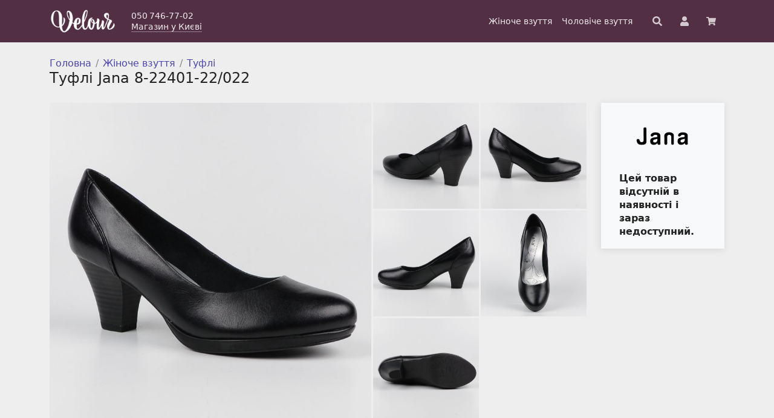

--- FILE ---
content_type: text/html; charset=UTF-8
request_url: https://velour.ua/product/tufli-jana-8-22401-22-022/
body_size: 10657
content:
<!doctype html>
<html lang="uk">
<head>
    <meta charset="UTF-8">
    <meta name="viewport" content="width=device-width, initial-scale=1">
    <link rel="profile" href="https://gmpg.org/xfn/11">
    <!-- Favicons -->
    <link rel="icon" type="image/png" sizes="16x16" href="https://velour.ua/wp-content/themes/velour-theme/img/favicon/favicon.png">
    <meta name="msapplication-TileColor" content="#522f42">
    <meta name="theme-color" content="#522f42">

        <!-- Global site tag (gtag.js) - Google Analytics -->
    <script async src="https://www.googletagmanager.com/gtag/js?id=G-KCBTKFNQEV"></script>
    <script>
    window.dataLayer = window.dataLayer || [];
    function gtag(){dataLayer.push(arguments);}
    gtag('js', new Date());
    // https://developers.google.com/analytics/devguides/collection/gtagjs/sending-data?hl=ru
    gtag('config', 'G-KCBTKFNQEV', { 'transport_type': 'beacon'});
    gtag('config', 'UA-36268983-1');
    </script>

    <title>Туфлі Jana 8-22401-22/022 &#8211; Магазин Велюр</title>
<meta name='robots' content='max-image-preview:large' />
	<style>img:is([sizes="auto" i], [sizes^="auto," i]) { contain-intrinsic-size: 3000px 1500px }</style>
	<link rel='stylesheet' id='wp-block-library-css' href='https://velour.ua/wp-includes/css/dist/block-library/style.min.css?ver=6.8.3' type='text/css' media='all' />
<style id='classic-theme-styles-inline-css' type='text/css'>
/*! This file is auto-generated */
.wp-block-button__link{color:#fff;background-color:#32373c;border-radius:9999px;box-shadow:none;text-decoration:none;padding:calc(.667em + 2px) calc(1.333em + 2px);font-size:1.125em}.wp-block-file__button{background:#32373c;color:#fff;text-decoration:none}
</style>
<style id='global-styles-inline-css' type='text/css'>
:root{--wp--preset--aspect-ratio--square: 1;--wp--preset--aspect-ratio--4-3: 4/3;--wp--preset--aspect-ratio--3-4: 3/4;--wp--preset--aspect-ratio--3-2: 3/2;--wp--preset--aspect-ratio--2-3: 2/3;--wp--preset--aspect-ratio--16-9: 16/9;--wp--preset--aspect-ratio--9-16: 9/16;--wp--preset--color--black: #000000;--wp--preset--color--cyan-bluish-gray: #abb8c3;--wp--preset--color--white: #ffffff;--wp--preset--color--pale-pink: #f78da7;--wp--preset--color--vivid-red: #cf2e2e;--wp--preset--color--luminous-vivid-orange: #ff6900;--wp--preset--color--luminous-vivid-amber: #fcb900;--wp--preset--color--light-green-cyan: #7bdcb5;--wp--preset--color--vivid-green-cyan: #00d084;--wp--preset--color--pale-cyan-blue: #8ed1fc;--wp--preset--color--vivid-cyan-blue: #0693e3;--wp--preset--color--vivid-purple: #9b51e0;--wp--preset--color--velour-main: #522f42;--wp--preset--color--velour-background: #eeeeee;--wp--preset--color--velour-secondary-background: #f8f9fa;--wp--preset--color--velour-separator: #cccccc;--wp--preset--color--velour-text: #222222;--wp--preset--gradient--vivid-cyan-blue-to-vivid-purple: linear-gradient(135deg,rgba(6,147,227,1) 0%,rgb(155,81,224) 100%);--wp--preset--gradient--light-green-cyan-to-vivid-green-cyan: linear-gradient(135deg,rgb(122,220,180) 0%,rgb(0,208,130) 100%);--wp--preset--gradient--luminous-vivid-amber-to-luminous-vivid-orange: linear-gradient(135deg,rgba(252,185,0,1) 0%,rgba(255,105,0,1) 100%);--wp--preset--gradient--luminous-vivid-orange-to-vivid-red: linear-gradient(135deg,rgba(255,105,0,1) 0%,rgb(207,46,46) 100%);--wp--preset--gradient--very-light-gray-to-cyan-bluish-gray: linear-gradient(135deg,rgb(238,238,238) 0%,rgb(169,184,195) 100%);--wp--preset--gradient--cool-to-warm-spectrum: linear-gradient(135deg,rgb(74,234,220) 0%,rgb(151,120,209) 20%,rgb(207,42,186) 40%,rgb(238,44,130) 60%,rgb(251,105,98) 80%,rgb(254,248,76) 100%);--wp--preset--gradient--blush-light-purple: linear-gradient(135deg,rgb(255,206,236) 0%,rgb(152,150,240) 100%);--wp--preset--gradient--blush-bordeaux: linear-gradient(135deg,rgb(254,205,165) 0%,rgb(254,45,45) 50%,rgb(107,0,62) 100%);--wp--preset--gradient--luminous-dusk: linear-gradient(135deg,rgb(255,203,112) 0%,rgb(199,81,192) 50%,rgb(65,88,208) 100%);--wp--preset--gradient--pale-ocean: linear-gradient(135deg,rgb(255,245,203) 0%,rgb(182,227,212) 50%,rgb(51,167,181) 100%);--wp--preset--gradient--electric-grass: linear-gradient(135deg,rgb(202,248,128) 0%,rgb(113,206,126) 100%);--wp--preset--gradient--midnight: linear-gradient(135deg,rgb(2,3,129) 0%,rgb(40,116,252) 100%);--wp--preset--font-size--small: 13px;--wp--preset--font-size--medium: 20px;--wp--preset--font-size--large: 36px;--wp--preset--font-size--x-large: 42px;--wp--preset--spacing--20: 0.44rem;--wp--preset--spacing--30: 0.67rem;--wp--preset--spacing--40: 1rem;--wp--preset--spacing--50: 1.5rem;--wp--preset--spacing--60: 2.25rem;--wp--preset--spacing--70: 3.38rem;--wp--preset--spacing--80: 5.06rem;--wp--preset--shadow--natural: 6px 6px 9px rgba(0, 0, 0, 0.2);--wp--preset--shadow--deep: 12px 12px 50px rgba(0, 0, 0, 0.4);--wp--preset--shadow--sharp: 6px 6px 0px rgba(0, 0, 0, 0.2);--wp--preset--shadow--outlined: 6px 6px 0px -3px rgba(255, 255, 255, 1), 6px 6px rgba(0, 0, 0, 1);--wp--preset--shadow--crisp: 6px 6px 0px rgba(0, 0, 0, 1);}:where(.is-layout-flex){gap: 0.5em;}:where(.is-layout-grid){gap: 0.5em;}body .is-layout-flex{display: flex;}.is-layout-flex{flex-wrap: wrap;align-items: center;}.is-layout-flex > :is(*, div){margin: 0;}body .is-layout-grid{display: grid;}.is-layout-grid > :is(*, div){margin: 0;}:where(.wp-block-columns.is-layout-flex){gap: 2em;}:where(.wp-block-columns.is-layout-grid){gap: 2em;}:where(.wp-block-post-template.is-layout-flex){gap: 1.25em;}:where(.wp-block-post-template.is-layout-grid){gap: 1.25em;}.has-black-color{color: var(--wp--preset--color--black) !important;}.has-cyan-bluish-gray-color{color: var(--wp--preset--color--cyan-bluish-gray) !important;}.has-white-color{color: var(--wp--preset--color--white) !important;}.has-pale-pink-color{color: var(--wp--preset--color--pale-pink) !important;}.has-vivid-red-color{color: var(--wp--preset--color--vivid-red) !important;}.has-luminous-vivid-orange-color{color: var(--wp--preset--color--luminous-vivid-orange) !important;}.has-luminous-vivid-amber-color{color: var(--wp--preset--color--luminous-vivid-amber) !important;}.has-light-green-cyan-color{color: var(--wp--preset--color--light-green-cyan) !important;}.has-vivid-green-cyan-color{color: var(--wp--preset--color--vivid-green-cyan) !important;}.has-pale-cyan-blue-color{color: var(--wp--preset--color--pale-cyan-blue) !important;}.has-vivid-cyan-blue-color{color: var(--wp--preset--color--vivid-cyan-blue) !important;}.has-vivid-purple-color{color: var(--wp--preset--color--vivid-purple) !important;}.has-black-background-color{background-color: var(--wp--preset--color--black) !important;}.has-cyan-bluish-gray-background-color{background-color: var(--wp--preset--color--cyan-bluish-gray) !important;}.has-white-background-color{background-color: var(--wp--preset--color--white) !important;}.has-pale-pink-background-color{background-color: var(--wp--preset--color--pale-pink) !important;}.has-vivid-red-background-color{background-color: var(--wp--preset--color--vivid-red) !important;}.has-luminous-vivid-orange-background-color{background-color: var(--wp--preset--color--luminous-vivid-orange) !important;}.has-luminous-vivid-amber-background-color{background-color: var(--wp--preset--color--luminous-vivid-amber) !important;}.has-light-green-cyan-background-color{background-color: var(--wp--preset--color--light-green-cyan) !important;}.has-vivid-green-cyan-background-color{background-color: var(--wp--preset--color--vivid-green-cyan) !important;}.has-pale-cyan-blue-background-color{background-color: var(--wp--preset--color--pale-cyan-blue) !important;}.has-vivid-cyan-blue-background-color{background-color: var(--wp--preset--color--vivid-cyan-blue) !important;}.has-vivid-purple-background-color{background-color: var(--wp--preset--color--vivid-purple) !important;}.has-black-border-color{border-color: var(--wp--preset--color--black) !important;}.has-cyan-bluish-gray-border-color{border-color: var(--wp--preset--color--cyan-bluish-gray) !important;}.has-white-border-color{border-color: var(--wp--preset--color--white) !important;}.has-pale-pink-border-color{border-color: var(--wp--preset--color--pale-pink) !important;}.has-vivid-red-border-color{border-color: var(--wp--preset--color--vivid-red) !important;}.has-luminous-vivid-orange-border-color{border-color: var(--wp--preset--color--luminous-vivid-orange) !important;}.has-luminous-vivid-amber-border-color{border-color: var(--wp--preset--color--luminous-vivid-amber) !important;}.has-light-green-cyan-border-color{border-color: var(--wp--preset--color--light-green-cyan) !important;}.has-vivid-green-cyan-border-color{border-color: var(--wp--preset--color--vivid-green-cyan) !important;}.has-pale-cyan-blue-border-color{border-color: var(--wp--preset--color--pale-cyan-blue) !important;}.has-vivid-cyan-blue-border-color{border-color: var(--wp--preset--color--vivid-cyan-blue) !important;}.has-vivid-purple-border-color{border-color: var(--wp--preset--color--vivid-purple) !important;}.has-vivid-cyan-blue-to-vivid-purple-gradient-background{background: var(--wp--preset--gradient--vivid-cyan-blue-to-vivid-purple) !important;}.has-light-green-cyan-to-vivid-green-cyan-gradient-background{background: var(--wp--preset--gradient--light-green-cyan-to-vivid-green-cyan) !important;}.has-luminous-vivid-amber-to-luminous-vivid-orange-gradient-background{background: var(--wp--preset--gradient--luminous-vivid-amber-to-luminous-vivid-orange) !important;}.has-luminous-vivid-orange-to-vivid-red-gradient-background{background: var(--wp--preset--gradient--luminous-vivid-orange-to-vivid-red) !important;}.has-very-light-gray-to-cyan-bluish-gray-gradient-background{background: var(--wp--preset--gradient--very-light-gray-to-cyan-bluish-gray) !important;}.has-cool-to-warm-spectrum-gradient-background{background: var(--wp--preset--gradient--cool-to-warm-spectrum) !important;}.has-blush-light-purple-gradient-background{background: var(--wp--preset--gradient--blush-light-purple) !important;}.has-blush-bordeaux-gradient-background{background: var(--wp--preset--gradient--blush-bordeaux) !important;}.has-luminous-dusk-gradient-background{background: var(--wp--preset--gradient--luminous-dusk) !important;}.has-pale-ocean-gradient-background{background: var(--wp--preset--gradient--pale-ocean) !important;}.has-electric-grass-gradient-background{background: var(--wp--preset--gradient--electric-grass) !important;}.has-midnight-gradient-background{background: var(--wp--preset--gradient--midnight) !important;}.has-small-font-size{font-size: var(--wp--preset--font-size--small) !important;}.has-medium-font-size{font-size: var(--wp--preset--font-size--medium) !important;}.has-large-font-size{font-size: var(--wp--preset--font-size--large) !important;}.has-x-large-font-size{font-size: var(--wp--preset--font-size--x-large) !important;}
:where(.wp-block-post-template.is-layout-flex){gap: 1.25em;}:where(.wp-block-post-template.is-layout-grid){gap: 1.25em;}
:where(.wp-block-columns.is-layout-flex){gap: 2em;}:where(.wp-block-columns.is-layout-grid){gap: 2em;}
:root :where(.wp-block-pullquote){font-size: 1.5em;line-height: 1.6;}
</style>
<link rel='stylesheet' id='brands-styles-css' href='https://velour.ua/wp-content/plugins/woocommerce/assets/css/brands.css?ver=9.8.6' type='text/css' media='all' />
<link rel='stylesheet' id='all-css' href='https://velour.ua/wp-content/themes/velour-theme/css/all.css?ver=6.8.3' type='text/css' media='all' />
<link rel='stylesheet' id='bootstrap-css' href='https://velour.ua/wp-content/themes/velour-theme/css/lib/bootstrap.min.css?ver=6.8.3' type='text/css' media='all' />
<link rel='stylesheet' id='velour-styles-css' href='https://velour.ua/wp-content/themes/velour-theme/css/velour.css?ver=2.0.0' type='text/css' media='all' />
<link rel='stylesheet' id='velour-photoswipe-css' href='https://velour.ua/wp-content/themes/velour-theme/velour/photoswipe/photoswipe.css?ver=2.0.0' type='text/css' media='all' />
<link rel="canonical" href="https://velour.ua/product/tufli-jana-8-22401-22-022/" />
<link rel='shortlink' href='https://velour.ua/?p=3816' />
        <script>
          window.WCUS_APP_STATE = [];
        </script>
        <meta name="description" content="Колір: чорний. Матеріал: натуральна шкіра. Повнота: широка (H). &lt;p&gt;Великий вибір взуття в магазині Velour. Замовляйте онлайн, чи завітайте до нашого магазину у Києві.&lt;/p&gt;" />
	<noscript><style>.woocommerce-product-gallery{ opacity: 1 !important; }</style></noscript>
			<style type="text/css" id="wp-custom-css">
			/* WP custom CSS */
div.velour-homepage__banner img {
    max-height: none;
    min-height: auto;
}		</style>
		</head>

<body class="wp-singular product-template-default single single-product postid-3816 wp-theme-velour-theme theme-velour-theme woocommerce woocommerce-page woocommerce-no-js no-sidebar">

    <div id="page" class="site">

        <header id="masthead" class="site-header">
                                    <nav id="nav-main" class="velour-navbar navbar navbar-expand-lg navbar-light">

                <div class="container">

                    <a class="velour-navbar__brand navbar-brand" href="https://velour.ua">
                        <img width="300" height="122" src="https://velour.ua/wp-content/themes/velour-theme/img/logo/velour-logo.png" alt="Магазин взуття Велюр" class="logo md">
                    </a>

                    <div class="velour-navbar__widget">
                        <div class="velour-navbar__phone">
                            050 746-77-02                        </div>
                        <div class="velour-navbar__address-link">
                            <a href="/contact">Магазин у Києві</a>
                        </div>
                    </div>

                    <div class="velour-navbar__menu">
                        <div id="bootscore-navbar" class="bs-nav"><ul id="menu-main" class="nav navbar-nav" itemscope itemtype="http://www.schema.org/SiteNavigationElement"><li  id="menu-item-22450" class="menu-item menu-item-type-custom menu-item-object-custom menu-item-22450 nav-item"><a itemprop="url" href="/katalog/zhinoche-vzuttya/" class="nav-link"><span itemprop="name">Жіноче взуття</span></a></li>
<li  id="menu-item-22451" class="menu-item menu-item-type-custom menu-item-object-custom menu-item-22451 nav-item"><a itemprop="url" href="/katalog/choloviche-vzuttya/" class="nav-link"><span itemprop="name">Чоловіче взуття</span></a></li>
</ul></div>                    </div>

                    <div class="velour-navbar__search">
                        <div class="top-nav-search"><form class="velour-top-search" method="get" action="https://velour.ua/">
    <input type="text" name="s" placeholder="Пошук по артикулу">
    <!-- <button type="submit" class="btn btn-outline-secondary btn-small"> 
        <span>Знайти</span>
    </button> -->
    <svg aria-hidden="true" focusable="false" data-prefix="fas" data-icon="search" class="svg-inline--fa fa-search fa-w-16" role="img" xmlns="http://www.w3.org/2000/svg" viewBox="0 0 512 512"><path fill="currentColor" d="M505 442.7L405.3 343c-4.5-4.5-10.6-7-17-7H372c27.6-35.3 44-79.7 44-128C416 93.1 322.9 0 208 0S0 93.1 0 208s93.1 208 208 208c48.3 0 92.7-16.4 128-44v16.3c0 6.4 2.5 12.5 7 17l99.7 99.7c9.4 9.4 24.6 9.4 33.9 0l28.3-28.3c9.4-9.4 9.4-24.6.1-34zM208 336c-70.7 0-128-57.2-128-128 0-70.7 57.2-128 128-128 70.7 0 128 57.2 128 128 0 70.7-57.2 128-128 128z"></path></svg>
</form></div>                    </div>

                    <a href="/kabinet/" class="velour-navbar__account" title="Особистий кабінет">
                        <svg aria-hidden="true" focusable="false" data-prefix="fas" data-icon="user" class="svg-inline--fa fa-user fa-w-14" role="img" xmlns="http://www.w3.org/2000/svg" viewBox="0 0 448 512"><path fill="currentColor" d="M224 256c70.7 0 128-57.3 128-128S294.7 0 224 0 96 57.3 96 128s57.3 128 128 128zm89.6 32h-16.7c-22.2 10.2-46.9 16-72.9 16s-50.6-5.8-72.9-16h-16.7C60.2 288 0 348.2 0 422.4V464c0 26.5 21.5 48 48 48h352c26.5 0 48-21.5 48-48v-41.6c0-74.2-60.2-134.4-134.4-134.4z"></path></svg>
                    </a>

                                        <a href="/cart/" class="velour-navbar__cart" title="Ваше замовлення">
                        
                        <div class="velour-navbar__cart-badge">
                            <svg aria-hidden="true" focusable="false" data-prefix="fas" data-icon="shopping-cart" class="svg-inline--fa fa-shopping-cart fa-w-18" role="img" xmlns="http://www.w3.org/2000/svg" viewBox="0 0 576 512"><path fill="currentColor" d="M528.12 301.319l47.273-208C578.806 78.301 567.391 64 551.99 64H159.208l-9.166-44.81C147.758 8.021 137.93 0 126.529 0H24C10.745 0 0 10.745 0 24v16c0 13.255 10.745 24 24 24h69.883l70.248 343.435C147.325 417.1 136 435.222 136 456c0 30.928 25.072 56 56 56s56-25.072 56-56c0-15.674-6.447-29.835-16.824-40h209.647C430.447 426.165 424 440.326 424 456c0 30.928 25.072 56 56 56s56-25.072 56-56c0-22.172-12.888-41.332-31.579-50.405l5.517-24.276c3.413-15.018-8.002-29.319-23.403-29.319H218.117l-6.545-32h293.145c11.206 0 20.92-7.754 23.403-18.681z"></path></svg>
                                                    </div>
                    </a>
                   

                </div><!-- container -->

            </nav>

        </header><!-- #masthead -->
<div id="content" class="site-content container mt-4">
<div id="primary" class="content-area">
    <main id="main" class="site-main">
                    <div class="row">
                <div class="col velour-single-product-page">
                    <nav class="velour-breadcrumb breadcrumb" itemprop="breadcrumb"><a href="https://velour.ua">Головна</a><span class="velour-breadcrumb-seperator"></span><a href="https://velour.ua/katalog/zhinoche-vzuttya/">Жіноче взуття</a><span class="velour-breadcrumb-seperator"></span><a href="https://velour.ua/katalog/zhinoche-vzuttya/tufli/">Туфлі</a><span class="velour-breadcrumb-seperator"></span></nav><div class="woocommerce-notices-wrapper"></div><div id="product-3816" class="product type-product post-3816 status-publish first outofstock product_cat-zhinoche-vzuttya product_cat-tufli has-post-thumbnail sold-individually shipping-taxable purchasable product-type-variable">

  <h1 class="product_title entry-title">Туфлі Jana 8-22401-22/022</h1>  <div class="row velour-product-gallery-summary-row">
    <div class="velour-product-gallery col velour-main-col">
		<a href="https://velour.ua/wp-content/uploads/2014/02/dsc_0146.jpg" data-pswp-width="1329" data-pswp-height="1329"><img src="https://velour.ua/wp-content/uploads/2014/02/dsc_0146-768x768.jpg" width="640" height="640" alt="Туфлі Jana 8-22401-22/022 #1" /></a><div class="velour-product-gallery__thumbs"><a href="https://velour.ua/wp-content/uploads/2014/02/dsc_0143.jpg" data-pswp-width="1284" data-pswp-height="1284"><img src="https://velour.ua/wp-content/uploads/2014/02/dsc_0143-600x600.jpg" width="600" height="600" alt="Туфлі Jana 8-22401-22/022 #2" /></a><a href="https://velour.ua/wp-content/uploads/2014/02/dsc_0145.jpg" data-pswp-width="1545" data-pswp-height="1545"><img src="https://velour.ua/wp-content/uploads/2014/02/dsc_0145-600x600.jpg" width="600" height="600" alt="Туфлі Jana 8-22401-22/022 #3" /></a><a href="https://velour.ua/wp-content/uploads/2014/02/dsc_0144.jpg" data-pswp-width="1518" data-pswp-height="1518"><img src="https://velour.ua/wp-content/uploads/2014/02/dsc_0144-600x600.jpg" width="600" height="600" alt="Туфлі Jana 8-22401-22/022 #4" /></a><a href="https://velour.ua/wp-content/uploads/2014/02/dsc_0141.jpg" data-pswp-width="1410" data-pswp-height="1410"><img src="https://velour.ua/wp-content/uploads/2014/02/dsc_0141-600x600.jpg" width="600" height="600" alt="Туфлі Jana 8-22401-22/022 #5" /></a><a href="https://velour.ua/wp-content/uploads/2014/02/dsc_0147.jpg" data-pswp-width="1482" data-pswp-height="1482"><img src="https://velour.ua/wp-content/uploads/2014/02/dsc_0147-600x600.jpg" width="600" height="600" alt="Туфлі Jana 8-22401-22/022 #6" /></a></div></div>
<script type="module">
  import PhotoSwipeLightbox from 'https://velour.ua/wp-content/themes/velour-theme/velour/photoswipe/photoswipe-lightbox.esm.min.js?v=1.0.33';
  import PhotoSwipe from 'https://velour.ua/wp-content/themes/velour-theme/velour/photoswipe/photoswipe.esm.min.js?v=1.0.33';

  const lightbox = new PhotoSwipeLightbox({
    gallery: '.velour-product-gallery',
    children: 'a',
    pswpModule: PhotoSwipe
  });
  lightbox.init();
</script>
    <div class="col velour-sidebar-col">
      <div class="velour-product-summary">
      <a href="https://velour.ua/att/brand/jana/"><img src="https://velour.ua/wp-content/uploads/2021/03/medium11.png" width="170" height="85" alt="Jana" /></a><p class="price velour-product-page-price"></p>	<p class="stock out-of-stock">Цей товар відсутній в наявності і зараз недоступний.</p>

      </div>
      
    </div>
  </div>
  <div class="row">
    <div class="col velour-main-col">
            <table class="velour-product-page-table">
        <tbody>
                  <tr class="velour-product-page-table__item">
            <td class="velour-product-page-table__label">
              Бренд            </td>
            <td class="velour-product-page-table__value">
              <a href="https://velour.ua/att/brand/jana/">Jana</a>            </td>
          </tr>
                    <tr class="velour-product-page-table__item">
            <td class="velour-product-page-table__label">
              Сезон            </td>
            <td class="velour-product-page-table__value">
              весна-літо            </td>
          </tr>
                    <tr class="velour-product-page-table__item">
            <td class="velour-product-page-table__label">
              Колір            </td>
            <td class="velour-product-page-table__value">
              чорний            </td>
          </tr>
                    <tr class="velour-product-page-table__item">
            <td class="velour-product-page-table__label">
              Матеріал верху            </td>
            <td class="velour-product-page-table__value">
              натуральна шкіра            </td>
          </tr>
                    <tr class="velour-product-page-table__item">
            <td class="velour-product-page-table__label">
              Матеріал підкладки            </td>
            <td class="velour-product-page-table__value">
              текстиль            </td>
          </tr>
                    <tr class="velour-product-page-table__item">
            <td class="velour-product-page-table__label">
              Матеріал підошви            </td>
            <td class="velour-product-page-table__value">
              полімер            </td>
          </tr>
                    <tr class="velour-product-page-table__item">
            <td class="velour-product-page-table__label">
              Повнота            </td>
            <td class="velour-product-page-table__value">
              широка (H)            </td>
          </tr>
                    <tr class="velour-product-page-table__item">
            <td class="velour-product-page-table__label">
              Висота підбора            </td>
            <td class="velour-product-page-table__value">
              70&thinsp;мм            </td>
          </tr>
                  </tbody>
      </table>
      
      <div id="reviews" class="woocommerce-Reviews">
	<div id="comments">
		<h3 class="woocommerce-Reviews-title">
			Відгуки		</h3>

					<p class="woocommerce-noreviews">
				<a class="write-review-btn btn btn-outline-primary" href="#write-review">Додати перший відгук</a>
			</p>
			</div>

			<div id="write-review" style="display:none">
			<div id="review_form">
					<div id="respond" class="comment-respond">
		<h3 id="reply-title" class="comment-reply-title">Ваш відгук <small><a rel="nofollow" id="cancel-comment-reply-link" href="/product/tufli-jana-8-22401-22-022/#respond" style="display:none;">Скасувати коментар</a></small></h3><form action="https://velour.ua/wp-comments-post.php" method="post" id="commentform" class="comment-form"><div class="rating-input-row"><label for="rating-input">Оцінка</label><div class="star-rating-input"><div class="star-rating"><span class="star-rating__bg"></span><span class="star-rating__fg" style="width:0"></span></div><div class="star-rating-radio"><input type="radio" name="rating" value="1"><input type="radio" name="rating" value="2"><input type="radio" name="rating" value="3"><input type="radio" name="rating" value="4"><input id="rating-input" type="radio" name="rating" value="5"></div></div></div><p class="comment-form-comment"><label for="comment">Відгук</label><textarea autocomplete="new-password"  id="a288e6b909"  name="a288e6b909"   cols="45" rows="8" required></textarea><textarea id="comment" aria-label="hp-comment" aria-hidden="true" name="comment" autocomplete="new-password" style="padding:0 !important;clip:rect(1px, 1px, 1px, 1px) !important;position:absolute !important;white-space:nowrap !important;height:1px !important;width:1px !important;overflow:hidden !important;" tabindex="-1"></textarea><script data-noptimize>document.getElementById("comment").setAttribute( "id", "ae0307ef8c58b80e53c3d66d13196094" );document.getElementById("a288e6b909").setAttribute( "id", "comment" );</script></p><p class="comment-form-author"><label for="author">Ім&#039;я</label><input id="author" name="author" type="text" value="" size="30"  /></p>
<p class="comment-form-email"><label for="email">Електронна пошта</label><input id="email" name="email" type="email" value="" size="30"  /></p>
<p class="form-submit"><input name="submit" type="submit" id="submit" class="btn btn-primary btn-lg velour-add-to-cart-btn" value="Залишити відгук" /> <input type='hidden' name='comment_post_ID' value='3816' id='comment_post_ID' />
<input type='hidden' name='comment_parent' id='comment_parent' value='0' />
</p></form>	</div><!-- #respond -->
				</div>
			<script>
			(function() {
				var commentForm = document.getElementById('commentform'); 
				if (commentForm) {
					commentForm.removeAttribute('novalidate');
				}

				var input = document.querySelector('.star-rating-input');
				if (input) {
					var radioButtons = input.querySelectorAll('input[type="radio"]');
					var setRating = function(value) {
						if (!value) value = 0;
						input.querySelector('.star-rating__fg').style.width = (value * 20) + '%';
					};
					for(var i = 0; i < radioButtons.length; i++) {
						radioButtons[i].addEventListener('change', function(e) {
							setRating( parseInt(e.target.value, 10) );
						}, false);
					}
				}

				var writeReviewBtn = document.querySelector('.write-review-btn');
				var displayReviewForm = function() {
					var block = document.querySelector('#write-review');
					block.style.display = 'block';
					writeReviewBtn.style.display = 'none';
					if (block.scrollIntoView) {
						block.scrollIntoView();
					}
				};
				writeReviewBtn.addEventListener('click', function(e) {
					e.preventDefault();
					displayReviewForm();
				}, false);
				if (window.location.hash.indexOf('write-review') > -1) {
					displayReviewForm();
				}
			})();
			</script>
		</div>
	</div>
          </div>
    
    <div class="col velour-sidebar-col">
      <div class="velour-product-page-service">          
        <div class="mb-3 velour-service-block"><p><strong>Доставка до відділення Нової Пошти</strong><br /><a href="/dostavka-ta-oplata/">Детальніше про доставку</a></p></div>
        <div class="mb-3 velour-service-block"><p><strong>Гарантія</strong><br />Гарантійний термін 30 днів з дня продажу, або з початку відповідного сезону.<br /><a href="/garantiya-ta-powernennya/">Детальніше про гарантії та повернення</a></p></div>
        <div class="mb-3 velour-service-block"><p><strong>Зручна оплата</strong><br />Готівкою при отриманні або карткою Visa, MasterCard.</p></div>
        <div class="mb-5 velour-service-block"><p><strong>Магазин у Києві</strong><br />Всі моделі розміщені на сайті ви можете придбати в нашому <a href="/contact/">магазині взуття у Києві</a>.</p></div>
    </div>
  </div>
  <div class="row">
    <div class="col velour-main-col">
                    <div class="velour-upsells-and-related">
          <h3>Схожі товари</h3>
          
<div class="velour-catalog-products"><!-- End in loop-end.php -->
                                                    <div class="velour-catalog-product product type-product post-50629 status-publish first instock product_cat-zhinoche-vzuttya product_cat-snikersy product_cat-tufli has-post-thumbnail sale sold-individually shipping-taxable purchasable product-type-variable">
  <a href="https://velour.ua/product/tufli-caprice-9-23738-022-black-nappa/" class="woocommerce-LoopProduct-link woocommerce-loop-product__link">
	<span class="velour-sale-badge">-40%</span>
<img width="258" height="344" src="https://velour.ua/wp-content/uploads/2025/07/dsc_0015-1.jpg" class="attachment-woocommerce_thumbnail size-woocommerce_thumbnail" alt="Туфлі Caprice 9-23738-022 Black Nappa" decoding="async" fetchpriority="high" srcset="https://velour.ua/wp-content/uploads/2025/07/dsc_0015-1.jpg 258w, https://velour.ua/wp-content/uploads/2025/07/dsc_0015-1-113x150.jpg 113w" sizes="(max-width: 258px) 100vw, 258px" /><div class="velour-catalog-product__title">Caprice</div>
	<div class="price velour-catalog-product__price"><ins><span class="woocommerce-Price-amount amount"><bdi>2 850<span class="woocommerce-Price-currencySymbol">&#8372;</span></bdi></span></ins><del><span class="woocommerce-Price-amount amount"><bdi>4 749<span class="woocommerce-Price-currencySymbol">&#8372;</span></bdi></span></del></div>
<div class="velour-catalog-product__sizes">37 38 40</div></a></div>
                          <div class="velour-catalog-product product type-product post-49849 status-publish instock product_cat-zhinoche-vzuttya product_cat-tufli has-post-thumbnail sale sold-individually shipping-taxable purchasable product-type-variable">
  <a href="https://velour.ua/product/tufli-caprice-9-24201-170-offwhite-nappa/" class="woocommerce-LoopProduct-link woocommerce-loop-product__link">
	<span class="velour-sale-badge">-50%</span>
<img width="258" height="344" src="https://velour.ua/wp-content/uploads/2025/02/dsc_0036.jpg" class="attachment-woocommerce_thumbnail size-woocommerce_thumbnail" alt="Туфлі Caprice 9-24201-170 OffWhite Nappa" decoding="async" srcset="https://velour.ua/wp-content/uploads/2025/02/dsc_0036.jpg 258w, https://velour.ua/wp-content/uploads/2025/02/dsc_0036-113x150.jpg 113w" sizes="(max-width: 258px) 100vw, 258px" /><div class="velour-catalog-product__title">Caprice</div>
	<div class="price velour-catalog-product__price"><ins><span class="woocommerce-Price-amount amount"><bdi>1 995<span class="woocommerce-Price-currencySymbol">&#8372;</span></bdi></span></ins><del><span class="woocommerce-Price-amount amount"><bdi>3 995<span class="woocommerce-Price-currencySymbol">&#8372;</span></bdi></span></del></div>
<div class="velour-catalog-product__sizes">37 38 38.5 39</div></a></div>
                          <div class="velour-catalog-product product type-product post-18326 status-publish instock product_cat-zhinoche-vzuttya product_cat-tufli has-post-thumbnail sale sold-individually shipping-taxable purchasable product-type-variable">
  <a href="https://velour.ua/product/tufli-caprice-9-22409-022/" class="woocommerce-LoopProduct-link woocommerce-loop-product__link">
	<span class="velour-sale-badge">-50%</span>
<img width="258" height="344" src="https://velour.ua/wp-content/uploads/2019/08/dsc_0052_4_62.jpg" class="attachment-woocommerce_thumbnail size-woocommerce_thumbnail" alt="Туфли Caprice 9-22409/022-0" decoding="async" srcset="https://velour.ua/wp-content/uploads/2019/08/dsc_0052_4_62.jpg 258w, https://velour.ua/wp-content/uploads/2019/08/dsc_0052_4_62-113x150.jpg 113w" sizes="(max-width: 258px) 100vw, 258px" /><div class="velour-catalog-product__title">Caprice</div>
	<div class="price velour-catalog-product__price"><ins><span class="woocommerce-Price-amount amount"><bdi>995<span class="woocommerce-Price-currencySymbol">&#8372;</span></bdi></span></ins><del><span class="woocommerce-Price-amount amount"><bdi>1 995<span class="woocommerce-Price-currencySymbol">&#8372;</span></bdi></span></del></div>
<div class="velour-catalog-product__sizes">40</div></a></div>
                      </div><!-- row in loop-start.php -->
        </div>
                  </div>
  </div>
 
	</div>

                </div>
            </div>
            </main><!-- #main -->
</div><!-- #primary -->
    </div><!-- #content -->

	

<footer>

    <div class="bootscore-footer bg-light pt-5 pb-3">
        <div class="container">
            
            <!-- Top Footer Widget -->
                        
            
            <div class="row velour-footer">

                <!-- Footer 1 Widget -->
                <div class="col-md-6 col-lg-6 mb-4 velour-footer__contact">
                    <h4><a href="https://velour.ua/contact/" class="velour-footer__contact-link">Контактна інформація</a></h4>
                    
                    <div class="velour-footer__phones mb-2">
                        <span>050 746-77-02</span><br>
                        <span></span><br>
                        <a href="https://velour.ua/contact/">Адреси та режим роботи</a><br>
                    </div>

                    <a class="velour-footer__payment-info" href="https://velour.ua/dostavka-ta-oplata/">
                        <img alt="Ми приймаємо Visa та MasterCard" width="90" height="21" src="https://velour.ua/wp-content/themes/velour-theme/img/payment-cards.png" />
                    </a>
                </div>

                <!-- Footer 2 Widget -->
                <div class="col-md-6 col-lg-3  mb-4 velour-footer__service">
                    <h4>Сервіс</h4>
                    <a href="https://velour.ua/dostavka-ta-oplata/">Доставка та оплата</a>
                    <a href="https://velour.ua/garantiya-ta-powernennya/">Гарантія та повернення</a>
                    <a href="https://velour.ua/contact/">Контакти</a>
                    <a href="https://velour.ua/kabinet/">Особистий кабінет</a>
                    <a href="https://velour.ua/tablytsia-rozmiriv/">Таблиця розмірів</a>
                </div>

                <!-- Footer 3 Widget -->
                <div class="col-md-6 col-lg-3  mb-4 velour-footer__social">
                    <h4>Ми в соцмережах</h4>
                    <a href="https://www.facebook.com/VelourShoes" class="velour-fb-social-link">
                        <svg aria-hidden="true" focusable="false" data-prefix="fab" data-icon="facebook-square" role="img" xmlns="http://www.w3.org/2000/svg" viewBox="0 0 448 512"><path fill="currentColor" d="M400 32H48A48 48 0 0 0 0 80v352a48 48 0 0 0 48 48h137.25V327.69h-63V256h63v-54.64c0-62.15 37-96.48 93.67-96.48 27.14 0 55.52 4.84 55.52 4.84v61h-31.27c-30.81 0-40.42 19.12-40.42 38.73V256h68.78l-11 71.69h-57.78V480H400a48 48 0 0 0 48-48V80a48 48 0 0 0-48-48z"></path></svg>
                        <span>Facebook</span>
                    </a>
                    <a href="https://www.instagram.com/velourshoes/" class="mb-2 velour-instagram-social-link">
                        <svg aria-hidden="true" focusable="false" data-prefix="fab" data-icon="instagram" role="img" xmlns="http://www.w3.org/2000/svg" viewBox="0 0 448 512"><path fill="currentColor" d="M224.1 141c-63.6 0-114.9 51.3-114.9 114.9s51.3 114.9 114.9 114.9S339 319.5 339 255.9 287.7 141 224.1 141zm0 189.6c-41.1 0-74.7-33.5-74.7-74.7s33.5-74.7 74.7-74.7 74.7 33.5 74.7 74.7-33.6 74.7-74.7 74.7zm146.4-194.3c0 14.9-12 26.8-26.8 26.8-14.9 0-26.8-12-26.8-26.8s12-26.8 26.8-26.8 26.8 12 26.8 26.8zm76.1 27.2c-1.7-35.9-9.9-67.7-36.2-93.9-26.2-26.2-58-34.4-93.9-36.2-37-2.1-147.9-2.1-184.9 0-35.8 1.7-67.6 9.9-93.9 36.1s-34.4 58-36.2 93.9c-2.1 37-2.1 147.9 0 184.9 1.7 35.9 9.9 67.7 36.2 93.9s58 34.4 93.9 36.2c37 2.1 147.9 2.1 184.9 0 35.9-1.7 67.7-9.9 93.9-36.2 26.2-26.2 34.4-58 36.2-93.9 2.1-37 2.1-147.8 0-184.8zM398.8 388c-7.8 19.6-22.9 34.7-42.6 42.6-29.5 11.7-99.5 9-132.1 9s-102.7 2.6-132.1-9c-19.6-7.8-34.7-22.9-42.6-42.6-11.7-29.5-9-99.5-9-132.1s-2.6-102.7 9-132.1c7.8-19.6 22.9-34.7 42.6-42.6 29.5-11.7 99.5-9 132.1-9s102.7-2.6 132.1 9c19.6 7.8 34.7 22.9 42.6 42.6 11.7 29.5 9 99.5 9 132.1s2.7 102.7-9 132.1z"></path></svg>
                        <span>Instagram</span>
                    </a>

                    <div id="fb-root"></div>
        <script async defer crossorigin="anonymous" src="https://connect.facebook.net/uk_UA/sdk.js#xfbml=1&version=v10.0&appId=904100799747142" nonce="INwDVLmI"></script>
        <div class="fb-like" data-href="https://facebook.com/VelourShoes" data-width="250" data-height="50" data-layout="standard" data-action="recommend" data-size="small" data-share="false"></div>

        </div>

                </div>

            </div>
            
        </div>
    </div>
    
    <div class="bootscore-info bg-light text-muted border-top py-2 text-center">
        <div class="container">
            <small>© 2012…2026 магазин взуття «Велюр»</small>    
        </div>
    </div>

</footer>

</div><!-- #page -->



<script>
(function() {
    document.addEventListener('DOMContentLoaded', function(){
        document.body.classList.add('velour--dom-loaded');
    });
})();
</script>

<script type="speculationrules">
{"prefetch":[{"source":"document","where":{"and":[{"href_matches":"\/*"},{"not":{"href_matches":["\/wp-*.php","\/wp-admin\/*","\/wp-content\/uploads\/*","\/wp-content\/*","\/wp-content\/plugins\/*","\/wp-content\/themes\/velour-theme\/*","\/*\\?(.+)"]}},{"not":{"selector_matches":"a[rel~=\"nofollow\"]"}},{"not":{"selector_matches":".no-prefetch, .no-prefetch a"}}]},"eagerness":"conservative"}]}
</script>
<script type="application/ld+json">{"@context":"https:\/\/schema.org\/","@graph":[{"@context":"https:\/\/schema.org\/","@type":"BreadcrumbList","itemListElement":[{"@type":"ListItem","position":1,"item":{"name":"\u0413\u043e\u043b\u043e\u0432\u043d\u0430","@id":"https:\/\/velour.ua"}},{"@type":"ListItem","position":2,"item":{"name":"\u0416\u0456\u043d\u043e\u0447\u0435 \u0432\u0437\u0443\u0442\u0442\u044f","@id":"https:\/\/velour.ua\/katalog\/zhinoche-vzuttya\/"}},{"@type":"ListItem","position":3,"item":{"name":"\u0422\u0443\u0444\u043b\u0456","@id":"https:\/\/velour.ua\/katalog\/zhinoche-vzuttya\/tufli\/"}},{"@type":"ListItem","position":4,"item":{"name":"\u0422\u0443\u0444\u043b\u0456 Jana 8-22401-22\/022","@id":"https:\/\/velour.ua\/product\/tufli-jana-8-22401-22-022\/"}}]},{"@context":"https:\/\/schema.org\/","@type":"Product","@id":"https:\/\/velour.ua\/product\/tufli-jana-8-22401-22-022\/#product","name":"\u0422\u0443\u0444\u043b\u0456 Jana 8-22401-22\/022","url":"https:\/\/velour.ua\/product\/tufli-jana-8-22401-22-022\/","description":"\u041a\u043e\u043b\u0456\u0440: \u0447\u043e\u0440\u043d\u0438\u0439. \u041c\u0430\u0442\u0435\u0440\u0456\u0430\u043b: \u043d\u0430\u0442\u0443\u0440\u0430\u043b\u044c\u043d\u0430 \u0448\u043a\u0456\u0440\u0430. \u041f\u043e\u0432\u043d\u043e\u0442\u0430: \u0448\u0438\u0440\u043e\u043a\u0430 (H).","image":"https:\/\/velour.ua\/wp-content\/uploads\/2014\/02\/dsc_0146-1200x1200.jpg","sku":"8-22401-22\/022","offers":[{"@type":"Offer","priceSpecification":[{"@type":"UnitPriceSpecification","price":"0","priceCurrency":"UAH","valueAddedTaxIncluded":false,"validThrough":"2027-12-31"}],"priceValidUntil":"2027-12-31","availability":"http:\/\/schema.org\/OutOfStock","url":"https:\/\/velour.ua\/product\/tufli-jana-8-22401-22-022\/","itemCondition":"https:\/\/schema.org\/NewCondition"}],"brand":{"@type":"Brand","name":"Jana","url":"https:\/\/velour.ua\/att\/brand\/jana\/"}}]}</script>	<script type='text/javascript'>
		(function () {
			var c = document.body.className;
			c = c.replace(/woocommerce-no-js/, 'woocommerce-js');
			document.body.className = c;
		})();
	</script>
	<script type="text/template" id="tmpl-variation-template">
	<div class="woocommerce-variation-description">{{{ data.variation.variation_description }}}</div>
	<div class="woocommerce-variation-price">{{{ data.variation.price_html }}}</div>
	<div class="woocommerce-variation-availability">{{{ data.variation.availability_html }}}</div>
</script>
<script type="text/template" id="tmpl-unavailable-variation-template">
	<p role="alert">На жаль, цей товар недоступний. Будь ласка, виберіть інше поєднання.</p>
</script>
<link rel='stylesheet' id='wc-blocks-style-css' href='https://velour.ua/wp-content/plugins/woocommerce/assets/client/blocks/wc-blocks.css?ver=wc-9.8.6' type='text/css' media='all' />
<script type="text/javascript" src="https://velour.ua/wp-includes/js/comment-reply.min.js?ver=6.8.3" id="comment-reply-js" async="async" data-wp-strategy="async"></script>

</body>
</html>

<!-- Dynamic page generated in 0.360 seconds. -->
<!-- Cached page generated by WP-Super-Cache on 2026-01-21 07:19:33 -->

<!-- super cache -->

--- FILE ---
content_type: text/css
request_url: https://velour.ua/wp-content/themes/velour-theme/css/all.css?ver=6.8.3
body_size: 1401
content:

/* .badge.bg-light,
.badge.bg-warning,
.badge.bg-info {
    color: currentColor;
}

.badge.bg-secondary:hover,
.badge.bg-primary:hover,
.badge.bg-danger:hover,
.badge.bg-sussess:hover,
.badge.bg-dark:hover {
    color: #fff;
}

.badge.bg-info:hover,
.badge.bg-warning:hover,
.badge.bg-light:hover {
    color: currentColor;
}

a.badge, a.badge:hover {
    text-decoration: none;
} */



/*
body
*/

body {
    /* position: relative;
    word-break: break-word; */
}

/* conflict scroll-behaviour: smooth with jquery smooth scroll */
html {
    /* scroll-behavior: auto !important; */
}

::-moz-selection {
    text-shadow: none;
}

::selection {
    text-shadow: none;
}

#content {
    min-height: 600px;
}

/* 
Full width class
*/

.width-100 {
    position: relative;
    width: 100vw;
    margin-left: -50vw;
    left: 50%;
}

/* 
a hover class
*/
.underline-0,
.underline-0:hover,
.underline-0:focus {
    text-decoration: none !important;
}

/* 
Header 
*/

@media (max-width: 782px) {

    .logged-in.admin-bar .fixed-top,
    .logged-in.admin-bar .offcanvas {
        top: 46px;
    }

    .logged-in.admin-bar .dropdown-search {
        top: 100px !important;
    }

    #wpadminbar {
        position: fixed;
    }
}

@media (min-width: 783px) {

    .logged-in.admin-bar .fixed-top,
    .logged-in.admin-bar .offcanvas {
        top: 32px;
    }

    .logged-in.admin-bar .dropdown-search {
        top: 86px !important;
    }
}

#nav-main .menu-item:last-child .nav-link {
    padding-right: 0;
}

.dropdown-search.dropdown-menu {
    top: 54px;
}

.top-nav-search-md.hide,
.top-nav-search-lg.hide {
    display: none !important;
}

.dropdown-search .searchform {
    opacity: 0;
    transition: opacity .8s;
    transition-delay: .3s;
}

.dropdown-search.show .searchform {
    opacity: 1;
}

@media (max-width: 991px) {

    .navbar-toggler.right,
    .btn-dropdown.right {
        padding-right: 0;
        border: none;
    }

    .navbar-toggler.right:focus {
        box-shadow: none;
    }

    #dropdown-search:hover {
        color: currentColor;
        background-color: transparent;
        border-color: transparent;
    }

    #dropdown-search:focus {
        box-shadow: none;
    }

}

.dropdown-search.dropdown-menu {
    right: 0;
    left: 0;
}

/*
To top Button
*/

#to-top {
    height: 0;
    position: absolute;
    top: 0
}

.top-button {
    position: fixed;
    right: 5%;
    bottom: 30px;
    opacity: 0;
    transition: opacity 1s;
    z-index: 9;
}

.top-button.visible {
    opacity: 1;
    transition: opacity 1s
}

/*
Breadcrumb
*/

@media (max-width: 991px) {

    .breadcrumb {
        display: block !important;
        white-space: nowrap;
        overflow-x: scroll;
        overflow-y: hidden;
        -ms-overflow-style: none;
        overflow: -moz-scrollbars-none;
        scrollbar-width: none;
    }

    .breadcrumb::-webkit-scrollbar {
        display: none;
    }

}

/*
Widgets
*/

.widget-area ul,
.bootscore-footer ul {
    padding: 0;
    list-style: none;
    margin-bottom: 0;
}

.widget-area ul li ul li {
    padding: 0 1rem;
}

#footer-menu ul li a {
    padding-left: 0;
}

/* 
a hide racaptcha v3 badge 
*/

.grecaptcha-badge {
    display: none !important;
}

/*
pre
*/

pre {
    padding: 1rem;
    border-radius: .25rem;
}

/*
single post
*/

img {
    height: auto;
    max-width: 100%;
}

.wp-post-image {
    width: 100%;
}

.page-image img,
.post-image img {
    width: 100%;
    object-fit: contain;
    height: auto;
}

#featured-full-image {
    background-size: cover;
    background-position: 50%;
    background-repeat: no-repeat;
}

/* 
Pagination Buttons 
*/

[rel="prev"]:before {
    content: "« ";
}

[rel="next"]:after {
    content: " »";
}

/*
Archive
*/

@media (max-width: 767px) {
    .card-img-left img {
        border-top-left-radius: calc(.25rem - 1px);
        border-top-right-radius: calc(.25rem - 1px);
        width: 100%;
        height: auto;
    }
}

@media (min-width: 768px) {
    .card-img-left img {
        border-top-left-radius: calc(.25rem - 1px);
        border-bottom-left-radius: calc(.25rem - 1px);
        object-fit: cover;
        height: 100%;
        width: 100%;
    }
}

@media (max-width: 991px) {
    .card-img-left-md img {
        border-top-left-radius: calc(.25rem - 1px);
        border-top-right-radius: calc(.25rem - 1px);
        width: 100%;
        height: auto;
    }
}

@media (min-width: 992px) {
    .card-img-left-md img {
        border-top-left-radius: calc(.25rem - 1px);
        border-bottom-left-radius: calc(.25rem - 1px);
        object-fit: cover;
        height: 100%;
        width: 100%;
    }
}

/*
Comments
*/

ul.comment-list {
    list-style: none;
    padding: 0;
}

ul.comment-list li {
    list-style: none;
}

@media (max-width: 991px) {

    .col.avatar {
        max-width: 80px;
    }

    .comment-list ul.children {
        padding-left: 80px;
    }

    .comment-list ul.children ul.children {
        padding-left: 0;
    }
}

@media (min-width: 992px) {

    .col.avatar {
        max-width: 128px;
    }

    .comment-list ul.children,
    .comment-list ul.children ul.children {
        padding-left: 128px;
    }

    .comment-list ul.children ul.children ul.children {
        padding-left: 0;
    }

}

/* 
Comments Link Hide Title 
*/

.screen-reader-text {
    clip: rect(1px, 1px, 1px, 1px);
    position: absolute !important;
    height: 1px;
    width: 1px;
    overflow: hidden;
    word-wrap: normal !important;
}

#cancel-comment-reply-link {
    margin-left: 1rem;
}

@media (max-width: 1199px) {
    #comments pre {
        white-space: break-spaces;
    }
}

/*
Alerts
*/

.alert.alert-danger,
.alert.alert-warning,
.alert.alert-info,
.alert.alert-success {
    padding-left: 3.25rem;
}

::-moz-selection {
    color: #fff;
    background-color: var(--bs-primary);
}

::selection {
    color: #fff;
    background-color: var(--bs-primary);
}

pre {
    background-color: var(--bs-light);
}

blockquote {
    background-color: var(--bs-light);
}

q {
    background-color: var(--bs-light);
}

#preloader {
    background-color: inherit;
}
